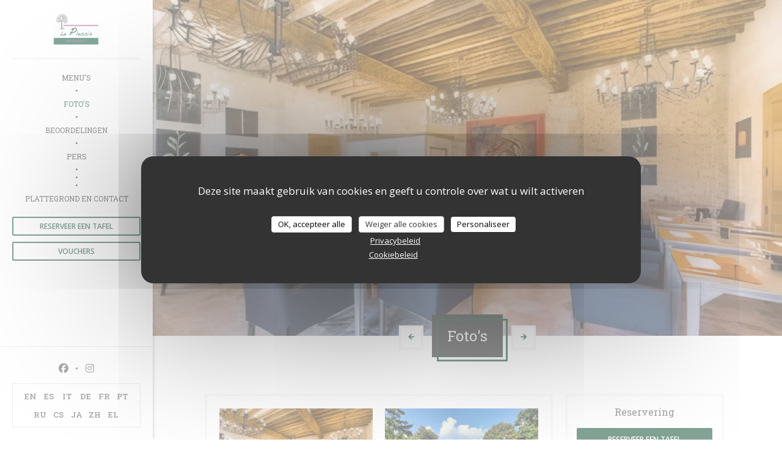

--- FILE ---
content_type: text/html; charset=UTF-8
request_url: https://www.leplessis-restaurant.fr/nl/fotos/
body_size: 12135
content:
<!DOCTYPE html>
<!--[if lt IE 7]>      <html class="no-js lt-ie9 lt-ie8 lt-ie7" lang="nl"> <![endif]-->
<!--[if IE 7]>         <html class="no-js lt-ie9 lt-ie8" lang="nl"> <![endif]-->
<!--[if IE 8]>         <html class="no-js lt-ie9" lang="nl"> <![endif]-->
<!--[if gt IE 8]><!--> <html class="no-js" lang="nl"> <!--<![endif]-->

<head>
	<!-- Meta -->
	<meta charset="utf-8">
	<meta http-equiv="X-UA-Compatible" content="IE=edge" />
	<meta name="viewport" content="width=device-width, initial-scale=1">
	<title>Foto's, sfeer, gerechten</title>

	<!-- Includes -->
	<meta name="description" content="Ontdek de sfeer van het Le Plessis restaurant..." />



<link rel="canonical" href="https://www.leplessis-restaurant.fr/nl/fotos/" />

<!-- Facebook Like and Google -->
<meta property="og:title" content="Foto's, sfeer, gerechten " />
<meta property="og:type" content="website" />
<meta property="og:url" content="http://www.leplessis-restaurant.fr/nl/fotos/" />
<meta property="og:image" content="https://ugc.zenchef.com/3/4/7/7/6/5/1/4/1/3/8/1484646976_158/0de4bbc16290181660f4d5676a3f64e9.website.png" />
<meta property="og:site_name" content="Zenchef" />
<meta property="fb:admins" content="685299127" />
<meta property="place:location:latitude" content="47.719124" />
<meta property="place:location:longitude" content="0.932327" />
<meta property="og:description" content="Ontdek de sfeer van het Le Plessis restaurant..." />



<script>
	window.restaurantId = 347765;
	window.lang = "nl";
	window.API_URL = "//api.zenchef.com/api/v1/";
</script>

	<link rel="alternate" hreflang="x-default" href="https://www.leplessis-restaurant.fr/fotos/" />
<link rel="alternate" hreflang="nl" href="https://www.leplessis-restaurant.fr/nl/fotos/" />
    <link rel="alternate" hreflang="en" href="https://www.leplessis-restaurant.fr/en/photos/" />
    <link rel="alternate" hreflang="es" href="https://www.leplessis-restaurant.fr/es/fotografias/" />
    <link rel="alternate" hreflang="it" href="https://www.leplessis-restaurant.fr/it/foto/" />
    <link rel="alternate" hreflang="de" href="https://www.leplessis-restaurant.fr/de/fotos/" />
    <link rel="alternate" hreflang="fr" href="https://www.leplessis-restaurant.fr/" />
    <link rel="alternate" hreflang="pt" href="https://www.leplessis-restaurant.fr/pt/fotos/" />
    <link rel="alternate" hreflang="ru" href="https://www.leplessis-restaurant.fr/ru/photos/" />
    <link rel="alternate" hreflang="cs" href="https://www.leplessis-restaurant.fr/cs/fotografie/" />
    <link rel="alternate" hreflang="ja" href="https://www.leplessis-restaurant.fr/ja/photos/" />
    <link rel="alternate" hreflang="zh" href="https://www.leplessis-restaurant.fr/zh/photos/" />
    <link rel="alternate" hreflang="el" href="https://www.leplessis-restaurant.fr/el/photos/" />
	<link rel="shortcut icon" href="https://ugc.zenchef.com/3/4/7/7/6/5/1/5/2/1/8/8/9/1716454438_464/5ec42a6e2aa844eb68b93856843761e8.thumb.png" />
	<!-- Preconnect to CDNs for faster resource loading -->
	<link rel="preconnect" href="https://cdnjs.cloudflare.com" crossorigin>
	<link rel="preconnect" href="https://fonts.googleapis.com" crossorigin>
	<link rel="preconnect" href="https://fonts.gstatic.com" crossorigin>

	<!-- Google Web Fonts -->
	
	<!-- Critical CSS Inline -->
	<style>
		/* Critical styles for above-the-fold content */
		body {margin: 0;}
        		.container {width: 100%; max-width: 1200px; margin: 0 auto;}
        	</style>

	<!-- Critical CSS -->
	<link rel="stylesheet" href="/css/globals/normalize.css">
	<link rel="stylesheet" href="/css/globals/accessibility.css">
	<link rel="stylesheet" href="/css/globals/9/094730/_default_/_default_/style.css">

	<!-- Non-critical CSS -->
	<link rel="stylesheet" href="//cdnjs.cloudflare.com/ajax/libs/fancybox/3.5.7/jquery.fancybox.min.css" media="print" onload="this.media='all'">
	<link rel="stylesheet" href="/css/globals/backdrop.css" media="print" onload="this.media='all'">
	<link rel="stylesheet" href="/css/globals/shift-away-subtle.css" media="print" onload="this.media='all'">
	<link rel="stylesheet" href="/css/globals/icomoon.css" media="print" onload="this.media='all'">
	<link rel="stylesheet" href="/css/globals/fontawesome.css" media="print" onload="this.media='all'">
			<link rel="stylesheet" href="/css/css_9/bootstrap.css" media="print" onload="this.media='all'">			<link rel="stylesheet" href="//fonts.googleapis.com/icon?family=Material+Icons" media="print" onload="this.media='all'">		<link rel="stylesheet" href="/css/globals/9/094730/_default_/_default_/nav.css" media="print" onload="this.media='all'">
	<link rel="stylesheet" href="/css/globals/9/094730/_default_/_default_/menus.css" media="print" onload="this.media='all'">
	<link rel="stylesheet" href="/css/css_9/094730/_default_/_default_/main.css?v=23" media="print" onload="this.media='all'">

	<!-- Fallback for browsers without JS -->
	<noscript>
		<link rel="stylesheet" href="//cdnjs.cloudflare.com/ajax/libs/fancybox/3.5.7/jquery.fancybox.min.css">
		<link rel="stylesheet" href="/css/globals/backdrop.css">
		<link rel="stylesheet" href="/css/globals/shift-away-subtle.css">
		<link rel="stylesheet" href="/css/globals/icomoon.css">
		<link rel="stylesheet" href="/css/globals/fontawesome.css">
		<link rel="stylesheet" href="/css/globals/9/094730/_default_/_default_/nav.css">
		<link rel="stylesheet" href="/css/globals/9/094730/_default_/_default_/menus.css">
		<link rel="stylesheet" href="/css/css_9/094730/_default_/_default_/main.css?v=23">
	</noscript>

	<style>
  </style>


	<!-- Widget URL -->
	<script>
		var hasNewBookingWidget = 1;
	</script>
</head>
	
	<body class="current-page-gallery">
		<a href="#main-content" class="skip-link sr-only-focusable">Ga naar de hoofdinhoud</a>

		<!-- Header -->
		<header class="header-vertical">
	<div class="homelink">
			<a href="/nl/" title="Thuis Le Plessis">	
			<img class="logo" src="https://ugc.zenchef.com/3/4/7/7/6/5/1/5/2/1/8/8/9/1716454438_464/5ec42a6e2aa844eb68b93856843761e8.png" alt="Logo Le Plessis"/>
		</a>
	</div>		
	<!-- Buttons -->
	<div class="nav__buttons">
		<div class="buttons-wrap-header">
						<a
			class="btn btn--small btn--light btn--booking iframe--widget"
            data-zc-action="open">
						Reserveer een tafel					</a>
	
	    <a
		class="btn btn--small btn--light btn--voucher"
		href="/nl/cadeaubonnen/"
        rel="noreferer,noopener"
		target="_blank">
				Vouchers			</a>
		</div>

		<!-- Toggle Menu -->
		<div class="burger-button" onclick="display_burger_menu()" role="button" tabindex="0" aria-label="Menu openen/sluiten" aria-expanded="false" aria-controls="burger-menu">
			<span class="burger-button__item"></span>
			<span class="burger-button__item"></span>
			<span class="burger-button__item"></span>
		</div>
	</div>
</header>

<nav class="nav-vertical" role="navigation" aria-label="Hoofdnavigatie">
	<div class="nav-items-wrap">
		<div class="homelink">
			<a href="/nl/" title="Thuis Le Plessis">	
			<img class="logo" src="https://ugc.zenchef.com/3/4/7/7/6/5/1/5/2/1/8/8/9/1716454438_464/5ec42a6e2aa844eb68b93856843761e8.png" alt="Logo Le Plessis"/>
		</a>
	</div>
		<hr class="divider divider--grey">

		<ul class="nav__items">
	<!-- Menu -->
			<li class="nav__item nav__item--menus">
			<a title="Menu's" href="/nl/menus/">Menu's</a>
		</li>
	
	<!-- Gallery -->
			<li class="nav__item nav__item--gallery">
			<a title="Foto's" href="/nl/fotos/">Foto's</a>
		</li>
	
	
	<!-- Reviews -->
			<li class="nav__item nav__item--reviews">
			<a title="Beoordelingen" href="/nl/reviews/">Beoordelingen</a>
		</li>
	
	<!-- Events -->
	
	<!-- Press -->
			<li class="nav__item nav__item--press">
			<a title="Pers" href="/nl/over-ons/">Pers</a>
		</li>
	
	<!-- Restaurants -->
	
	<!-- Custom page -->
	
	<!-- Custom link -->
			<li class="nav__item custom-link">
			<a rel="nofollow" href="http://www.jardin-plessis-sasnieres.fr/Default.aspx" rel="noreferer,noopener" target="_blank">
								<span class="sr-only"> ((opent in een nieuw venster))</span>
			</a>
		</li>
	
	<!-- Custom button -->
			<li class="nav__item custom-btn">
			<a href="https://bookings.zenchef.com/shop?rid=347765" target="_blank" rel="noreferer,noopener,nofollow">
								<span class="sr-only"> ((opent in een nieuw venster))</span>
			</a>
		</li>
	
	<!-- Contact -->
	<li class="nav__item nav__item--contact">
		<a title="Plattegrond en Contact" href="/nl/adres-contact/">Plattegrond en Contact</a>
	</li>

	<!-- Language -->
	
	<!-- Buttons -->
	</ul>

		<!-- Buttons -->
		<div class="buttons-wrap-header">
						<a
			class="btn btn--small btn--light btn--booking iframe--widget"
            data-zc-action="open">
						Reserveer een tafel					</a>
	
	    <a
		class="btn btn--small btn--light btn--voucher"
		href="/nl/cadeaubonnen/"
        rel="noreferer,noopener"
		target="_blank">
				Vouchers			</a>
		</div>
	</div>

	<div class="nav__bottom">
		<!-- Social media -->
			<ul class="social-media-wrap">
					<li class="separator-tiny" >
				<a class="btn-circle btn--small btn--ghost" href="https://www.facebook.com/leplessisrestaurant" rel="noreferer,noopener" target="_blank" title="Facebook">
					<i class="fab fa-facebook" aria-hidden="true"></i>
					<span class="sr-only">Facebook ((opent in een nieuw venster))</span>
				</a>
			</li>
		
		
					<li class="separator-tiny" >
				<a class="btn-circle btn--small btn--ghost" href="https://www.instagram.com/leplessisrestaurant" rel="noreferer,noopener" target="_blank" title="Instagram">
					<i class="fab fa-instagram" aria-hidden="true"></i>
					<span class="sr-only">Instagram ((opent in een nieuw venster))</span>
				</a>
			</li>
			</ul>

		<!-- Language -->
		<ul class="language-list">
			<li class="lang lang-en">
					<a class="btn-circle btn--small btn--ghost" href="/en/photos/">
				EN			</a>
				</li>
			<li class="lang lang-es">
					<a class="btn-circle btn--small btn--ghost" href="/es/fotografias/">
				ES			</a>
				</li>
			<li class="lang lang-it">
					<a class="btn-circle btn--small btn--ghost" href="/it/foto/">
				IT			</a>
				</li>
			<li class="lang lang-de">
					<a class="btn-circle btn--small btn--ghost" href="/de/fotos/">
				DE			</a>
				</li>
			<li class="lang lang-fr">
					<a class="btn-circle btn--small btn--ghost" href="/photos/">
				FR			</a>
				</li>
			<li class="lang lang-pt">
					<a class="btn-circle btn--small btn--ghost" href="/pt/fotos/">
				PT			</a>
				</li>
			<li class="lang lang-ru">
					<a class="btn-circle btn--small btn--ghost" href="/ru/photos/">
				RU			</a>
				</li>
			<li class="lang lang-cs">
					<a class="btn-circle btn--small btn--ghost" href="/cs/fotografie/">
				CS			</a>
				</li>
			<li class="lang lang-ja">
					<a class="btn-circle btn--small btn--ghost" href="/ja/photos/">
				JA			</a>
				</li>
			<li class="lang lang-zh">
					<a class="btn-circle btn--small btn--ghost" href="/zh/photos/">
				ZH			</a>
				</li>
			<li class="lang lang-el">
					<a class="btn-circle btn--small btn--ghost" href="/el/photos/">
				EL			</a>
				</li>
	</ul>
	</div>
</nav>
	<div class="container-fluid cover-page album album--slider">
		<div class="slider">
									<div class="slide active" data-cycle-timeout="5000" id="slide-27956">
															<div data-cycle-title="" style="background-image: url(https://www.leplessis-restaurant.fr/i/le-plessis-339232/3/4/7/7/6/5/1/4/1/3/8/1484646976_158/0de4bbc16290181660f4d5676a3f64e9.clandscape_hd.png);" class="cycle-slide pull-left cycle-sentinel"></div>
													</div>
											<div class="slide " data-cycle-timeout="5000" id="slide-27987">
															<div data-cycle-title="Jardin du Plessis Sasnières" style="background-image: url(https://www.leplessis-restaurant.fr/i/le-plessis-jardin-du-plessis-sasnires/uploaded-files/347765/albums/27987/wsRYGBGJuY4NkPd2NFhi0jyv1zZJ97060jVw9o95.clandscape_hd.jpg);" class="cycle-slide pull-left "></div>
													</div>
							</div>
	</div>

	<section class="container title-container">
		<div class="nav__btn nav__btn--prev"><i class="fas fa-angle-left"></i></div>
		<div class="title-page">
			<h2>Foto's</h2>
		</div>
		<div class="nav__btn nav__btn--next"><i class="fas fa-angle-right"></i></div>
	</section>

	<section class="container s--gallery">
		<!-- galeries -->
		<div class="col-md-8">
			<ul class="albums">
											<li>
								<a href="#" class="active" data-slider="slide-27956" data-title="Le Plessis">
									<div class="slider__album" style="background-image: url(https://ugc.zenchef.com/3/4/7/7/6/5/1/4/1/3/8/1484646976_158/0de4bbc16290181660f4d5676a3f64e9.page_slider_8.png);"></div>
									<h5>Le Plessis</h5>
								</a>
							</li>
													<li>
								<a href="#" class="" data-slider="slide-27987" data-title="Le Jardin">
									<div class="slider__album" style="background-image: url(https://ugc.zenchef.com/uploaded-files/347765/albums/27987/wsRYGBGJuY4NkPd2NFhi0jyv1zZJ97060jVw9o95.page_slider_8.jpg);"></div>
									<h5>Le Jardin</h5>
								</a>
							</li>
									</ul>

			<!-- Virtual tour -->
					</div>

		<!-- widgets -->
		<div class="col-md-4">
					<div class="widget">
		<h4> Reservering </h4>
								<a
			class="btn btn--std btn--booking iframe--widget"
            data-zc-action="open">
						Reserveer een tafel					</a>
	
				</div>
				<div class="widget w-carte" style="background-image: linear-gradient(rgba(0, 0, 0, 0.3), rgba(0, 0, 0, 0.3)), url('https://www.leplessis-restaurant.fr/i/le-plessis/3/4/7/7/6/5/1/5/2/1/8/8/9/1758541717_234/2e7c601798c9bdc7bdf31c2116256def.small_original.jpg');">
		<h4>Menu's</h4>
		
<a
	href="/nl/menus/"
	class="btn btn--white btn--menus">
		Ontdek ons menu	</a>	</div>
		</div>
	</section>
	
		<!-- footer -->
		<section class="container-fluid s--newsletter">
			<div class="container">
				<div class="newsletter-wrap">
	<h3 class="reveal-1 ">
		Word op de hoogte gehouden		<a href="/nl/wettelijke-bepalingen/" rel="nofollow" target="_blank">*</a>
	</h3>

	<p class="newsletter__caption caption reveal-2">Schrijf je in op onze nieuwsbrief om gepersonaliseerde communicatie en marketingaanbiedingen per e-mail van ons te ontvangen.</p>

	
	<div class="buttons-wrap text--center reveal-3">
		<a data-fancybox data-type="iframe" href="//nl.zenchef.com/optin-form.php?rpid=rpid_3DC099SV&lang=nl" class="btn btn--white btn--newsletter" target="_blank">
			Abonneren		</a>
	</div>
</div>			</div>
		</section>

		<footer class="container-fluid">
			<div class="container">
				<div class="col-md-4 f-contact">
					<h4>Neem contact met ons op</h4>
					<div class="contact-wrap">
						<i class="fa fa-map-marker"></i>
						<a class="restaurant-address" href="https://www.google.com/maps/dir/?api=1&destination=Le+Plessis+3+all%C3%A9e+Rosam%C3%A9e+Henrion+3+all%C3%A9e+Rosam%C3%A9e+Henrion+41310+SASNIERES+fr" target="_blank" rel="noreferer,noopener">
	3 allée Rosamée Henrion - 3 allée Rosamée Henrion	<br>	41310 SASNIERES	<span class="sr-only"> ((opent in een nieuw venster))</span>
</a>
					</div>

					<div class="contact-wrap">
						<i class="fa fa-phone"></i>
						<a class="restaurant-phone" href="tel:0254828733">02 54 82 87 33</a>                        <br />
                        					</div>
					<div class="buttons-wrap">
									<a
			class="btn btn--white btn--small btn--booking iframe--widget"
            data-zc-action="open">
						Reserveer een tafel					</a>
	
	    <a
		class="btn btn--white btn--small btn--voucher"
		href="/nl/cadeaubonnen/"
        rel="noreferer,noopener"
		target="_blank">
				Vouchers			</a>
					</div>
				</div>

				<div class="col-md-4 f-social">
					<h4>Volg ons</h4>
					<!-- Social media -->
						<ul class="social-media-wrap">
					<li class="separator-tiny" >
				<a class="btn-circle btn--small btn--ghost" href="https://www.facebook.com/leplessisrestaurant" rel="noreferer,noopener" target="_blank" title="Facebook">
					<i class="fab fa-facebook" aria-hidden="true"></i>
					<span class="sr-only">Facebook ((opent in een nieuw venster))</span>
				</a>
			</li>
		
		
					<li class="separator-tiny" >
				<a class="btn-circle btn--small btn--ghost" href="https://www.instagram.com/leplessisrestaurant" rel="noreferer,noopener" target="_blank" title="Instagram">
					<i class="fab fa-instagram" aria-hidden="true"></i>
					<span class="sr-only">Instagram ((opent in een nieuw venster))</span>
				</a>
			</li>
			</ul>
				</div>

				<div class="col-md-4 f-menus">
						<div class="rewards-wrap">
		
					<div class="reward tippy" data-tippy-content="Fait Maison">
				<img src="/img/rewards/reward_fait-maison.png" alt="Fait maison"/>
			</div>
		
				
		
		
		
		
		
		
		
		
		<!--  -->
	</div>
				</div>
			</div>

			<div class="container copyright">
				<div class="col-md-6">
					<p class="footer__copyright">
	&copy; 2026 Le Plessis — Restaurant website gecreëerd door 	<a href="https://www.zenchef.com/" rel="noopener" target="_blank" class="zcf-link">Zenchef<span class="sr-only"> ((opent in een nieuw venster))</span></a>
</p>
				</div>
				<div class="col-md-6 zenchef">
					<p class="footer__links">
    	<a class="separator-tiny" href="/nl/wettelijke-bepalingen/" rel="nofollow" target="_blank">Disclaimer<span class="sr-only"> ((opent in een nieuw venster))</span></a>
	<a class="separator-tiny" href="https://bookings.zenchef.com/gtc?rid=347765&host=www.leplessis-restaurant.fr" rel="nofollow" target="_blank">GEBRUIKSVOORWAARDEN<span class="sr-only"> ((opent in een nieuw venster))</span></a>
	<a class="separator-tiny" href="/nl/privacybeleid/" rel="nofollow" target="_blank">Beleid bescherming persoonsgegevens<span class="sr-only"> ((opent in een nieuw venster))</span></a>
	<a class="separator-tiny" href="/nl/cookie-beleid/" rel="nofollow" target="_blank">Cookies beleid<span class="sr-only"> ((opent in een nieuw venster))</span></a>
</p>
				</div>
			</div>
		</footer>

		<!-- Loader -->
<div class="loader-wrap loader-wrap--">
	<div class="loader">
		<div class="homelink">
			<a href="/nl/" title="Thuis Le Plessis">	
			<img class="logo" src="https://ugc.zenchef.com/3/4/7/7/6/5/1/5/2/1/8/8/9/1716454438_464/5ec42a6e2aa844eb68b93856843761e8.png" alt="Logo Le Plessis"/>
		</a>
	</div>	</div>
</div>
<!-- JS -->
<script>
	var template = '9';
	var templateIdForWidget = '9';
</script>
<script src="//ajax.googleapis.com/ajax/libs/jquery/3.4.1/jquery.min.js"></script>
<script src="/js/libs/jquery.form.js?v=23"></script>
<script src="/js/libs/jquery.validate.js?v=23"></script>
<script src="/js/libs/jquery.validate.ajax.js?v=23"></script>
<!-- <script src="/js/libs/modernizr-3.6.0.min.js?v=23"></script> -->
<script src="//cdnjs.cloudflare.com/ajax/libs/fancybox/3.5.7/jquery.fancybox.min.js"></script>
<script src="/js/libs/popper.min.js?v=23"></script>
<script src="/js/libs/tippy-bundle.iife.min.js?v=23"></script>
<script src="/js/libs/jquery.cycle2.js?v=23"></script>
<script src="/js/globals/script.js?v=23"></script>
<script src="/js/globals/getRestoIdKonamiCode.js?v=23"></script>





<!-- Includes -->
<div id="modal-contact" class="modal" style="display: none; max-width: 500px;">
	<h3>Wilt u contact met ons opnemen? <br />
Vul het onderstaande formulier in!</h3>
	<form name="contact-form" class="form" id="contact-form" action="#" novalidate="novalidate">
	<input type="hidden" name="restaurant_public_id" id="restaurant_public_id" value="rpid_3DC099SV">
	<input type="hidden" name="lang" id="lang" value="nl">
	<input type="hidden" name="token" id="token" value="edbdc3991a4f69bc1d158a7407e9a627">

	<div class="input--small">
		<input type="text" name="firstname" id="firstname" value="" placeholder="Voornaam *" aria-label="Voornaam" autocomplete="given-name" required="required" aria-required="true" title="Dit veld kan niet leeg zijn">
	</div>

	<div class="input--small">
		<input type="text" name="lastname" id="lastname" value="" placeholder="Achternaam *" aria-label="Achternaam" autocomplete="family-name" required="required" aria-required="true" title="Dit veld kan niet leeg zijn">
	</div>

	<div class="input--small">
		<input type="email" name="email" id="email" value="" placeholder="Uw e-mailadres *" aria-label="Uw e-mailadres" autocomplete="email" required="required" aria-required="true" title="Dit veld kan niet leeg zijn" data-msg-email="Voer een geldig e-mailadres in">
	</div>

	<div class="input--small">
		<input type="text" name="phone" id="phone" value="" placeholder="Telefoonnummer *" aria-label="Telefoonnummer" autocomplete="tel" required="required" aria-required="true" title="Dit veld kan niet leeg zijn">
	</div>

	<div class="input--full">
		<textarea name="message" id="message" placeholder="Bericht" aria-label="Bericht" rows="6"></textarea>
	</div>
        <div class="input--full" style="font-size:10px !important;">
        Op grond van de privacywetgeving heeft u het recht om u af te melden voor telefonische marketing via het Bel-me-niet Register: <a href="https://www.bel-me-niet.nl" target="_blank" rel="noopener noreferrer">bel-me-niet.nl</a>. Voor meer informatie over hoe wij uw gegevens verwerken, zie ons <a href="/nl/privacybeleid/" target="_blank">privacybeleid</a>.    </div>
    
	<input class="btn btn--std input--full" type="submit" id="send" value="Verzenden">

	<div class="step2 hidden">
		<strong>Dank u! </strong>We hebben uw bericht ontvangen. We nemen zo spoedig mogelijk contact met u op.<br>Voor elke reserveringsaanvraag, klik direct op de Boek knop.	</div>
</form>
</div>    <script id="restaurantJsonLd" type="application/ld+json">
{
    "@context":"https://schema.googleapis.com"
    ,"@type":"Restaurant"
    ,"@id":"https://www.leplessis-restaurant.fr"
    ,"image":"https://ugc.zenchef.com/3/4/7/7/6/5/1/4/1/3/8/1484646976_158/0de4bbc16290181660f4d5676a3f64e9.website.png"
    ,"name":"Le Plessis"
    ,"address":{
        "@type":"PostalAddress",
        "addressLocality":"SASNIERES",
        "postalCode":"41310",
        "streetAddress":"3 allée Rosamée Henrion",
        "addressCountry":"FR",
        "addressRegion":"SASNIERES"
    }
    ,"priceRange":"€€€"
    ,"servesCuisine":["Traditioneel Frans"]    ,"telephone":"0254828733"
    ,"url":"https://www.leplessis-restaurant.fr"
    ,"geo":{
        "@type":"GeoCoordinates",
        "latitude":"47.719124",
        "longitude":"0.932327"
    }
        ,"logo":"https://ugc.zenchef.com/3/4/7/7/6/5/1/4/1/3/8/1484646976_158/0de4bbc16290181660f4d5676a3f64e9.website.png"
    
        ,"potentialAction":[
    {
        "@type":"ReserveAction",
        "target":{
            "@type":"EntryPoint",
            "urlTemplate":"https://www.leplessis-restaurant.fr/nl/boek-een-tafel/?lang=nl&rid=347765",
            "inLanguage":"nl",
            "actionPlatform":[
                "http://schema.org/MobileWebPlatform",
                "http://schema.org/DesktopWebPlatform",
                "http://schema.org/IOSPlatform",
                "http://schema.org/AndroidPlatform"
            ]
        },
        "result":{
            "@type":"FoodEstablishmentReservation",
            "name":"Reserveer een tafel"
        }
    }
    ]
    
        ,"aggregateRating": {
        "@type": "AggregateRating",
	    "worstRating": "0",
	    "bestRating": "5",
	    "ratingValue": "4.7",
	    "ratingCount": "1730"
	}
	
        ,"acceptsReservations" : "yes"
    
    ,"hasMenu":"https://www.leplessis-restaurant.fr/nl/menus/"

    
    
    
    
                ,"award": ""
            
        ,"photo": [
    
                        {
                            "@type": "ImageObject",
                            "caption": "",
                            "thumbnail": "https://ugc.zenchef.com/3/4/7/7/6/5/1/4/1/3/8/1484646976_158/0de4bbc16290181660f4d5676a3f64e9.thumb.png",
                            "contentUrl": "https://ugc.zenchef.com/3/4/7/7/6/5/1/4/1/3/8/1484646976_158/0de4bbc16290181660f4d5676a3f64e9.clandscape_hd.png",
                            "representativeOfPage": "true"
                        },
                        {
                            "@type": "ImageObject",
                            "caption": "Jardin du Plessis Sasnières",
                            "thumbnail": "https://ugc.zenchef.com/uploaded-files/347765/albums/27987/wsRYGBGJuY4NkPd2NFhi0jyv1zZJ97060jVw9o95.thumb.jpg",
                            "contentUrl": "https://ugc.zenchef.com/uploaded-files/347765/albums/27987/wsRYGBGJuY4NkPd2NFhi0jyv1zZJ97060jVw9o95.clandscape_hd.jpg",
                            "representativeOfPage": "true"
                        }    ]
    
    
    }
</script><script src="/js/libs/tarteaucitron/tarteaucitron.js?v=3"></script>
<style>
    /* Hide tarteaucitron button icons */
    #tarteaucitronRoot .tarteaucitronCheck::before,
    #tarteaucitronRoot .tarteaucitronCross::before,
    #tarteaucitronRoot .tarteaucitronPlus::before {
        display: none !important;
    }
    
    /* Remove text shadow from Allow/Deny buttons */
    #tarteaucitronRoot .tarteaucitronAllow,
    #tarteaucitronRoot .tarteaucitronDeny {
        text-shadow: none !important;
    }
    
    /* Replace icon with Cookies button */
    #tarteaucitronIcon #tarteaucitronManager {
        background: #333;
        border-radius: 4px !important;
        padding: 10px 20px !important;
    }
    
    #tarteaucitronIcon #tarteaucitronManager img {
        display: none !important;
    }
    
    #tarteaucitronIcon #tarteaucitronManager:after {
        content: "🍪";
        color: #fff;
        font-size: 20px !important;
        line-height: 1;
    }
    
    #tarteaucitronIcon #tarteaucitronManager:hover {
        background: #555;
    }
    
    /* Change button colors to neutral (no red/green) */
    #tarteaucitronRoot .tarteaucitronAllow,
    #tarteaucitronRoot .tarteaucitronDeny {
        background-color: #ffffff !important;
        color: #333333 !important;
        border: 1px solid #cccccc !important;
    }
    
    #tarteaucitronRoot .tarteaucitronAllow:hover,
    #tarteaucitronRoot .tarteaucitronDeny:hover {
        background-color: #f5f5f5 !important;
    }
    
    /* Visual feedback for selected state - change background color */
    #tarteaucitronRoot .tarteaucitronIsAllowed .tarteaucitronAllow {
        background-color: #4a90e2 !important;
        color: #ffffff !important;
        border-color: #4a90e2 !important;
    }
    
    #tarteaucitronRoot .tarteaucitronIsDenied .tarteaucitronDeny {
        background-color: #7a7a7a !important;
        color: #ffffff !important;
        border-color: #7a7a7a !important;
    }
    
    /* Reduce font size for disclaimer paragraph */
    #tarteaucitronInfo {
        font-size: 13px !important;
        line-height: 1.4 !important;
    }
    
    /* Also apply neutral colors to Accept All/Deny All buttons */
    #tarteaucitronRoot #tarteaucitronAllAllowed,
    #tarteaucitronRoot #tarteaucitronAllDenied,
    #tarteaucitronRoot .tarteaucitronCTAButton {
        background-color: #ffffff !important;
        color: #333333 !important;
        border: 1px solid #cccccc !important;
    }
    
    #tarteaucitronRoot #tarteaucitronAllAllowed:hover,
    #tarteaucitronRoot #tarteaucitronAllDenied:hover,
    #tarteaucitronRoot .tarteaucitronCTAButton:hover {
        background-color: #f5f5f5 !important;
    }
    
    /* When Accept All is clicked */
    #tarteaucitronRoot #tarteaucitronAllAllowed:active,
    #tarteaucitronRoot #tarteaucitronAllAllowed:focus {
        background-color: #4a90e2 !important;
        color: #ffffff !important;
    }
    
    /* When Deny All is clicked */
    #tarteaucitronRoot #tarteaucitronAllDenied:active,
    #tarteaucitronRoot #tarteaucitronAllDenied:focus {
        background-color: #7a7a7a !important;
        color: #ffffff !important;
    }
    
    /* Style cookie policy and privacy policy as white text links */
    #tarteaucitron #tarteaucitronCookiePolicyUrlDialog,
    #tarteaucitron #tarteaucitronPrivacyUrlDialog {
        background: transparent !important;
        color: #fff !important;
        font-size: 13px !important;
        margin-bottom: 3px !important;
        margin-left: 7px !important;
        padding: 0 !important;
        border: 0 !important;
        border-radius: 0 !important;
        display: inline-block !important;
        line-height: normal !important;
        font-family: inherit !important;
        font-weight: normal !important;
        text-align: center !important;
        vertical-align: baseline !important;
        cursor: pointer !important;
        text-decoration: underline !important;
    }
    
    #tarteaucitron #tarteaucitronCookiePolicyUrlDialog:hover,
    #tarteaucitron #tarteaucitronPrivacyUrlDialog:hover {
        text-decoration: none !important;
    }
    
    /* For the ones in the alert banner */
    #tarteaucitronAlertBig #tarteaucitronCookiePolicyUrl,
    #tarteaucitronAlertBig #tarteaucitronPrivacyUrl {
        background: transparent !important;
        color: #fff !important;
        font-size: 13px !important;
        margin-bottom: 3px !important;
        margin-left: 7px !important;
        padding: 0 !important;
        display: inline-block !important;
        cursor: pointer !important;
        text-decoration: underline !important;
        border: 0 !important;
    }
    
    #tarteaucitronAlertBig #tarteaucitronCookiePolicyUrl:hover,
    #tarteaucitronAlertBig #tarteaucitronPrivacyUrl:hover {
        text-decoration: none !important;
    }
    
    /* Change font size from 16px to 13px for all these buttons */
    #tarteaucitronAlertBig #tarteaucitronCloseAlert,
    #tarteaucitronAlertBig #tarteaucitronPersonalize,
    #tarteaucitronAlertBig #tarteaucitronPersonalize2,
    .tarteaucitronCTAButton,
    #tarteaucitronRoot .tarteaucitronDeny,
    #tarteaucitronRoot .tarteaucitronAllow {
        font-size: 13px !important;
    }
    
    /* Ensure consistent border radius for action buttons only */
    #tarteaucitronAlertBig #tarteaucitronCloseAlert {
        border-radius: 4px !important;
    }
</style>
<script>
    // Define Waze embed service
    tarteaucitron.services = tarteaucitron.services || {};
    tarteaucitron.services.wazeembed = {
        "key": "wazeembed",
        "type": "api",
        "name": "Waze Map (Google)",
        "uri": "https://www.waze.com/legal/privacy",
        "needConsent": true,
        "cookies": ['NID', 'SID', 'HSID', 'APISID', 'SAPISID', '1P_JAR'],
        "js": function () {
            "use strict";
            tarteaucitron.fallback(['wazeembed'], function (x) {
                var frame_title = tarteaucitron.getElemAttr(x, "title") || 'Waze map iframe',
                    width = tarteaucitron.getElemAttr(x, "data-width") || '100%',
                    height = tarteaucitron.getElemAttr(x, "data-height") || '400',
                    url = tarteaucitron.getElemAttr(x, "data-url");

                return '<iframe title="' + frame_title + '" src="' + url + '" width="' + width + '" height="' + height + '" style="border: 0; width: 100%;" allowfullscreen></iframe>';
            });
        },
        "fallback": function () {
            "use strict";
            var id = 'wazeembed';
            tarteaucitron.fallback(['wazeembed'], function (elem) {
                elem.style.width = '100%';
                elem.style.height = '400px';
                return tarteaucitron.engage(id);
            });
        }
    };

    $(document).ready(function() {
        //Facebook
        (tarteaucitron.job = tarteaucitron.job || []).push('facebook');

        //Twitter
        (tarteaucitron.job = tarteaucitron.job || []).push('twitter');

        //Google jsAPI
        (tarteaucitron.job = tarteaucitron.job || []).push('jsapi');
        
        //Waze Maps
        (tarteaucitron.job = tarteaucitron.job || []).push('wazeembed');

        
        
        
        tarteaucitron.init({
            "hashtag": "#tarteaucitron",
            "highPrivacy": true,
            "orientation": "middle",
            "adblocker": false,
            "showAlertSmall": false,
            "cookieslist": true,
            "removeCredit": true,
            "mandatory": true,
            "mandatoryCta": false,
            "iconPosition": "BottomLeft",
            "googleConsentMode": true,
            "showDetailsOnClick": false,
            "privacyUrl": "/nl/privacybeleid/",
            "cookiePolicyUrl": "/nl/cookie-beleid/",
        });

    });
</script>
<!-- Zenchef Widget SDK -->
<script>;(function (d, s, id) {const el = d.getElementsByTagName(s)[0]; if (d.getElementById(id) || el.parentNode == null) {return;} var js = d.createElement(s);  js.id = id; js.async = true; js.src = 'https://sdk.zenchef.com/v1/sdk.min.js';  el.parentNode.insertBefore(js, el); })(document, 'script', 'zenchef-sdk')</script>
<div
        class="zc-widget-config"
        data-restaurant="347765"
        data-lang="nl"
></div>
	</body>
</html>

